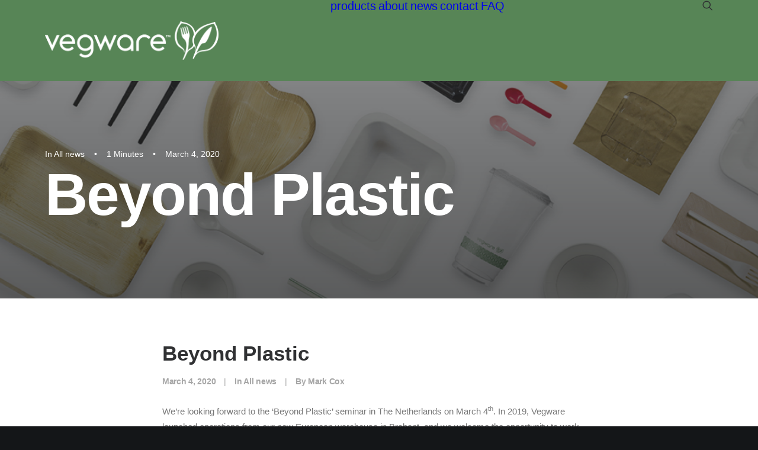

--- FILE ---
content_type: text/html; charset=UTF-8
request_url: https://news.vegware.com/2020/03/04/beyond-plastic/
body_size: 15883
content:
<!DOCTYPE html>
<html class="no-touch" lang="en-US" xmlns="http://www.w3.org/1999/xhtml">
<head><style>img.lazy{min-height:1px}</style><link href="https://news.vegware.com/wp-content/plugins/w3-total-cache/pub/js/lazyload.min.js" as="script">
<meta http-equiv="Content-Type" content="text/html; charset=UTF-8">
<meta name="viewport" content="width=device-width, initial-scale=1">
<link rel="profile" href="http://gmpg.org/xfn/11">
<link rel="pingback" href="https://news.vegware.com/xmlrpc.php">
<meta name='robots' content='index, follow, max-image-preview:large, max-snippet:-1, max-video-preview:-1' />

	<!-- This site is optimized with the Yoast SEO plugin v26.8 - https://yoast.com/product/yoast-seo-wordpress/ -->
	<title>Beyond Plastic - Vegware News</title>
	<link rel="canonical" href="https://news.vegware.com/2020/03/04/beyond-plastic/" />
	<meta property="og:locale" content="en_US" />
	<meta property="og:type" content="article" />
	<meta property="og:title" content="Beyond Plastic - Vegware News" />
	<meta property="og:description" content="We’re looking forward to the ‘Beyond Plastic’ seminar in The Netherlands on March 4th. In 2019, Vegware launched operations from [&hellip;]" />
	<meta property="og:url" content="https://news.vegware.com/2020/03/04/beyond-plastic/" />
	<meta property="og:site_name" content="Vegware News" />
	<meta property="article:published_time" content="2020-03-04T10:14:54+00:00" />
	<meta property="article:modified_time" content="2020-03-04T10:14:56+00:00" />
	<meta property="og:image" content="https://news.vegware.com/wp-content/uploads/2020/03/Vegware_group_1140x600.jpg" />
	<meta property="og:image:width" content="1140" />
	<meta property="og:image:height" content="600" />
	<meta property="og:image:type" content="image/jpeg" />
	<meta name="author" content="Mark Cox" />
	<meta name="twitter:card" content="summary_large_image" />
	<meta name="twitter:label1" content="Written by" />
	<meta name="twitter:data1" content="Mark Cox" />
	<meta name="twitter:label2" content="Est. reading time" />
	<meta name="twitter:data2" content="1 minute" />
	<script type="application/ld+json" class="yoast-schema-graph">{"@context":"https://schema.org","@graph":[{"@type":"Article","@id":"https://news.vegware.com/2020/03/04/beyond-plastic/#article","isPartOf":{"@id":"https://news.vegware.com/2020/03/04/beyond-plastic/"},"author":{"name":"Mark Cox","@id":"https://news.vegware.com/#/schema/person/157d3b90b1dd9437b44232f34ebeb7b9"},"headline":"Beyond Plastic","datePublished":"2020-03-04T10:14:54+00:00","dateModified":"2020-03-04T10:14:56+00:00","mainEntityOfPage":{"@id":"https://news.vegware.com/2020/03/04/beyond-plastic/"},"wordCount":210,"publisher":{"@id":"https://news.vegware.com/#organization"},"image":{"@id":"https://news.vegware.com/2020/03/04/beyond-plastic/#primaryimage"},"thumbnailUrl":"https://news.vegware.com/wp-content/uploads/2020/03/Vegware_group_1140x600.jpg","keywords":["ABN AMRO BANK N.V","Beyond Plastic","British Embassy The Hague","Compostable packaging","Dutch composting facilities","Dutch composting study","Dutch study","Wageneningen University"],"articleSection":["All news"],"inLanguage":"en-US"},{"@type":"WebPage","@id":"https://news.vegware.com/2020/03/04/beyond-plastic/","url":"https://news.vegware.com/2020/03/04/beyond-plastic/","name":"Beyond Plastic - Vegware News","isPartOf":{"@id":"https://news.vegware.com/#website"},"primaryImageOfPage":{"@id":"https://news.vegware.com/2020/03/04/beyond-plastic/#primaryimage"},"image":{"@id":"https://news.vegware.com/2020/03/04/beyond-plastic/#primaryimage"},"thumbnailUrl":"https://news.vegware.com/wp-content/uploads/2020/03/Vegware_group_1140x600.jpg","datePublished":"2020-03-04T10:14:54+00:00","dateModified":"2020-03-04T10:14:56+00:00","breadcrumb":{"@id":"https://news.vegware.com/2020/03/04/beyond-plastic/#breadcrumb"},"inLanguage":"en-US","potentialAction":[{"@type":"ReadAction","target":["https://news.vegware.com/2020/03/04/beyond-plastic/"]}]},{"@type":"ImageObject","inLanguage":"en-US","@id":"https://news.vegware.com/2020/03/04/beyond-plastic/#primaryimage","url":"https://news.vegware.com/wp-content/uploads/2020/03/Vegware_group_1140x600.jpg","contentUrl":"https://news.vegware.com/wp-content/uploads/2020/03/Vegware_group_1140x600.jpg","width":1140,"height":600},{"@type":"BreadcrumbList","@id":"https://news.vegware.com/2020/03/04/beyond-plastic/#breadcrumb","itemListElement":[{"@type":"ListItem","position":1,"name":"Home","item":"https://news.vegware.com/"},{"@type":"ListItem","position":2,"name":"Beyond Plastic"}]},{"@type":"WebSite","@id":"https://news.vegware.com/#website","url":"https://news.vegware.com/","name":"Vegware News","description":"","publisher":{"@id":"https://news.vegware.com/#organization"},"potentialAction":[{"@type":"SearchAction","target":{"@type":"EntryPoint","urlTemplate":"https://news.vegware.com/?s={search_term_string}"},"query-input":{"@type":"PropertyValueSpecification","valueRequired":true,"valueName":"search_term_string"}}],"inLanguage":"en-US"},{"@type":"Organization","@id":"https://news.vegware.com/#organization","name":"Vegware","url":"https://news.vegware.com/","logo":{"@type":"ImageObject","inLanguage":"en-US","@id":"https://news.vegware.com/#/schema/logo/image/","url":"https://news.vegware.com/wp-content/uploads/2019/12/vegware_logo_250x55.png","contentUrl":"https://news.vegware.com/wp-content/uploads/2019/12/vegware_logo_250x55.png","width":250,"height":55,"caption":"Vegware"},"image":{"@id":"https://news.vegware.com/#/schema/logo/image/"}},{"@type":"Person","@id":"https://news.vegware.com/#/schema/person/157d3b90b1dd9437b44232f34ebeb7b9","name":"Mark Cox","image":{"@type":"ImageObject","inLanguage":"en-US","@id":"https://news.vegware.com/#/schema/person/image/","url":"https://secure.gravatar.com/avatar/a7c17e74527dcb16351c1803dd97f56556c67424535d47e2fcc803a2829a7d54?s=96&d=mm&r=g","contentUrl":"https://secure.gravatar.com/avatar/a7c17e74527dcb16351c1803dd97f56556c67424535d47e2fcc803a2829a7d54?s=96&d=mm&r=g","caption":"Mark Cox"},"url":"https://news.vegware.com/author/mark/"}]}</script>
	<!-- / Yoast SEO plugin. -->


<link rel='dns-prefetch' href='//fonts.googleapis.com' />
<link rel="alternate" type="application/rss+xml" title="Vegware News &raquo; Feed" href="https://news.vegware.com/feed/" />
<link rel="alternate" type="application/rss+xml" title="Vegware News &raquo; Comments Feed" href="https://news.vegware.com/comments/feed/" />
<link rel="alternate" type="application/rss+xml" title="Vegware News &raquo; Beyond Plastic Comments Feed" href="https://news.vegware.com/2020/03/04/beyond-plastic/feed/" />
<link rel="alternate" title="oEmbed (JSON)" type="application/json+oembed" href="https://news.vegware.com/wp-json/oembed/1.0/embed?url=https%3A%2F%2Fnews.vegware.com%2F2020%2F03%2F04%2Fbeyond-plastic%2F" />
<link rel="alternate" title="oEmbed (XML)" type="text/xml+oembed" href="https://news.vegware.com/wp-json/oembed/1.0/embed?url=https%3A%2F%2Fnews.vegware.com%2F2020%2F03%2F04%2Fbeyond-plastic%2F&#038;format=xml" />
<style id='wp-img-auto-sizes-contain-inline-css' type='text/css'>
img:is([sizes=auto i],[sizes^="auto," i]){contain-intrinsic-size:3000px 1500px}
/*# sourceURL=wp-img-auto-sizes-contain-inline-css */
</style>
<style id='wp-emoji-styles-inline-css' type='text/css'>

	img.wp-smiley, img.emoji {
		display: inline !important;
		border: none !important;
		box-shadow: none !important;
		height: 1em !important;
		width: 1em !important;
		margin: 0 0.07em !important;
		vertical-align: -0.1em !important;
		background: none !important;
		padding: 0 !important;
	}
/*# sourceURL=wp-emoji-styles-inline-css */
</style>
<style id='wp-block-library-inline-css' type='text/css'>
:root{--wp-block-synced-color:#7a00df;--wp-block-synced-color--rgb:122,0,223;--wp-bound-block-color:var(--wp-block-synced-color);--wp-editor-canvas-background:#ddd;--wp-admin-theme-color:#007cba;--wp-admin-theme-color--rgb:0,124,186;--wp-admin-theme-color-darker-10:#006ba1;--wp-admin-theme-color-darker-10--rgb:0,107,160.5;--wp-admin-theme-color-darker-20:#005a87;--wp-admin-theme-color-darker-20--rgb:0,90,135;--wp-admin-border-width-focus:2px}@media (min-resolution:192dpi){:root{--wp-admin-border-width-focus:1.5px}}.wp-element-button{cursor:pointer}:root .has-very-light-gray-background-color{background-color:#eee}:root .has-very-dark-gray-background-color{background-color:#313131}:root .has-very-light-gray-color{color:#eee}:root .has-very-dark-gray-color{color:#313131}:root .has-vivid-green-cyan-to-vivid-cyan-blue-gradient-background{background:linear-gradient(135deg,#00d084,#0693e3)}:root .has-purple-crush-gradient-background{background:linear-gradient(135deg,#34e2e4,#4721fb 50%,#ab1dfe)}:root .has-hazy-dawn-gradient-background{background:linear-gradient(135deg,#faaca8,#dad0ec)}:root .has-subdued-olive-gradient-background{background:linear-gradient(135deg,#fafae1,#67a671)}:root .has-atomic-cream-gradient-background{background:linear-gradient(135deg,#fdd79a,#004a59)}:root .has-nightshade-gradient-background{background:linear-gradient(135deg,#330968,#31cdcf)}:root .has-midnight-gradient-background{background:linear-gradient(135deg,#020381,#2874fc)}:root{--wp--preset--font-size--normal:16px;--wp--preset--font-size--huge:42px}.has-regular-font-size{font-size:1em}.has-larger-font-size{font-size:2.625em}.has-normal-font-size{font-size:var(--wp--preset--font-size--normal)}.has-huge-font-size{font-size:var(--wp--preset--font-size--huge)}.has-text-align-center{text-align:center}.has-text-align-left{text-align:left}.has-text-align-right{text-align:right}.has-fit-text{white-space:nowrap!important}#end-resizable-editor-section{display:none}.aligncenter{clear:both}.items-justified-left{justify-content:flex-start}.items-justified-center{justify-content:center}.items-justified-right{justify-content:flex-end}.items-justified-space-between{justify-content:space-between}.screen-reader-text{border:0;clip-path:inset(50%);height:1px;margin:-1px;overflow:hidden;padding:0;position:absolute;width:1px;word-wrap:normal!important}.screen-reader-text:focus{background-color:#ddd;clip-path:none;color:#444;display:block;font-size:1em;height:auto;left:5px;line-height:normal;padding:15px 23px 14px;text-decoration:none;top:5px;width:auto;z-index:100000}html :where(.has-border-color){border-style:solid}html :where([style*=border-top-color]){border-top-style:solid}html :where([style*=border-right-color]){border-right-style:solid}html :where([style*=border-bottom-color]){border-bottom-style:solid}html :where([style*=border-left-color]){border-left-style:solid}html :where([style*=border-width]){border-style:solid}html :where([style*=border-top-width]){border-top-style:solid}html :where([style*=border-right-width]){border-right-style:solid}html :where([style*=border-bottom-width]){border-bottom-style:solid}html :where([style*=border-left-width]){border-left-style:solid}html :where(img[class*=wp-image-]){height:auto;max-width:100%}:where(figure){margin:0 0 1em}html :where(.is-position-sticky){--wp-admin--admin-bar--position-offset:var(--wp-admin--admin-bar--height,0px)}@media screen and (max-width:600px){html :where(.is-position-sticky){--wp-admin--admin-bar--position-offset:0px}}

/*# sourceURL=wp-block-library-inline-css */
</style><style id='global-styles-inline-css' type='text/css'>
:root{--wp--preset--aspect-ratio--square: 1;--wp--preset--aspect-ratio--4-3: 4/3;--wp--preset--aspect-ratio--3-4: 3/4;--wp--preset--aspect-ratio--3-2: 3/2;--wp--preset--aspect-ratio--2-3: 2/3;--wp--preset--aspect-ratio--16-9: 16/9;--wp--preset--aspect-ratio--9-16: 9/16;--wp--preset--color--black: #000000;--wp--preset--color--cyan-bluish-gray: #abb8c3;--wp--preset--color--white: #ffffff;--wp--preset--color--pale-pink: #f78da7;--wp--preset--color--vivid-red: #cf2e2e;--wp--preset--color--luminous-vivid-orange: #ff6900;--wp--preset--color--luminous-vivid-amber: #fcb900;--wp--preset--color--light-green-cyan: #7bdcb5;--wp--preset--color--vivid-green-cyan: #00d084;--wp--preset--color--pale-cyan-blue: #8ed1fc;--wp--preset--color--vivid-cyan-blue: #0693e3;--wp--preset--color--vivid-purple: #9b51e0;--wp--preset--gradient--vivid-cyan-blue-to-vivid-purple: linear-gradient(135deg,rgb(6,147,227) 0%,rgb(155,81,224) 100%);--wp--preset--gradient--light-green-cyan-to-vivid-green-cyan: linear-gradient(135deg,rgb(122,220,180) 0%,rgb(0,208,130) 100%);--wp--preset--gradient--luminous-vivid-amber-to-luminous-vivid-orange: linear-gradient(135deg,rgb(252,185,0) 0%,rgb(255,105,0) 100%);--wp--preset--gradient--luminous-vivid-orange-to-vivid-red: linear-gradient(135deg,rgb(255,105,0) 0%,rgb(207,46,46) 100%);--wp--preset--gradient--very-light-gray-to-cyan-bluish-gray: linear-gradient(135deg,rgb(238,238,238) 0%,rgb(169,184,195) 100%);--wp--preset--gradient--cool-to-warm-spectrum: linear-gradient(135deg,rgb(74,234,220) 0%,rgb(151,120,209) 20%,rgb(207,42,186) 40%,rgb(238,44,130) 60%,rgb(251,105,98) 80%,rgb(254,248,76) 100%);--wp--preset--gradient--blush-light-purple: linear-gradient(135deg,rgb(255,206,236) 0%,rgb(152,150,240) 100%);--wp--preset--gradient--blush-bordeaux: linear-gradient(135deg,rgb(254,205,165) 0%,rgb(254,45,45) 50%,rgb(107,0,62) 100%);--wp--preset--gradient--luminous-dusk: linear-gradient(135deg,rgb(255,203,112) 0%,rgb(199,81,192) 50%,rgb(65,88,208) 100%);--wp--preset--gradient--pale-ocean: linear-gradient(135deg,rgb(255,245,203) 0%,rgb(182,227,212) 50%,rgb(51,167,181) 100%);--wp--preset--gradient--electric-grass: linear-gradient(135deg,rgb(202,248,128) 0%,rgb(113,206,126) 100%);--wp--preset--gradient--midnight: linear-gradient(135deg,rgb(2,3,129) 0%,rgb(40,116,252) 100%);--wp--preset--font-size--small: 13px;--wp--preset--font-size--medium: 20px;--wp--preset--font-size--large: 36px;--wp--preset--font-size--x-large: 42px;--wp--preset--spacing--20: 0.44rem;--wp--preset--spacing--30: 0.67rem;--wp--preset--spacing--40: 1rem;--wp--preset--spacing--50: 1.5rem;--wp--preset--spacing--60: 2.25rem;--wp--preset--spacing--70: 3.38rem;--wp--preset--spacing--80: 5.06rem;--wp--preset--shadow--natural: 6px 6px 9px rgba(0, 0, 0, 0.2);--wp--preset--shadow--deep: 12px 12px 50px rgba(0, 0, 0, 0.4);--wp--preset--shadow--sharp: 6px 6px 0px rgba(0, 0, 0, 0.2);--wp--preset--shadow--outlined: 6px 6px 0px -3px rgb(255, 255, 255), 6px 6px rgb(0, 0, 0);--wp--preset--shadow--crisp: 6px 6px 0px rgb(0, 0, 0);}:where(.is-layout-flex){gap: 0.5em;}:where(.is-layout-grid){gap: 0.5em;}body .is-layout-flex{display: flex;}.is-layout-flex{flex-wrap: wrap;align-items: center;}.is-layout-flex > :is(*, div){margin: 0;}body .is-layout-grid{display: grid;}.is-layout-grid > :is(*, div){margin: 0;}:where(.wp-block-columns.is-layout-flex){gap: 2em;}:where(.wp-block-columns.is-layout-grid){gap: 2em;}:where(.wp-block-post-template.is-layout-flex){gap: 1.25em;}:where(.wp-block-post-template.is-layout-grid){gap: 1.25em;}.has-black-color{color: var(--wp--preset--color--black) !important;}.has-cyan-bluish-gray-color{color: var(--wp--preset--color--cyan-bluish-gray) !important;}.has-white-color{color: var(--wp--preset--color--white) !important;}.has-pale-pink-color{color: var(--wp--preset--color--pale-pink) !important;}.has-vivid-red-color{color: var(--wp--preset--color--vivid-red) !important;}.has-luminous-vivid-orange-color{color: var(--wp--preset--color--luminous-vivid-orange) !important;}.has-luminous-vivid-amber-color{color: var(--wp--preset--color--luminous-vivid-amber) !important;}.has-light-green-cyan-color{color: var(--wp--preset--color--light-green-cyan) !important;}.has-vivid-green-cyan-color{color: var(--wp--preset--color--vivid-green-cyan) !important;}.has-pale-cyan-blue-color{color: var(--wp--preset--color--pale-cyan-blue) !important;}.has-vivid-cyan-blue-color{color: var(--wp--preset--color--vivid-cyan-blue) !important;}.has-vivid-purple-color{color: var(--wp--preset--color--vivid-purple) !important;}.has-black-background-color{background-color: var(--wp--preset--color--black) !important;}.has-cyan-bluish-gray-background-color{background-color: var(--wp--preset--color--cyan-bluish-gray) !important;}.has-white-background-color{background-color: var(--wp--preset--color--white) !important;}.has-pale-pink-background-color{background-color: var(--wp--preset--color--pale-pink) !important;}.has-vivid-red-background-color{background-color: var(--wp--preset--color--vivid-red) !important;}.has-luminous-vivid-orange-background-color{background-color: var(--wp--preset--color--luminous-vivid-orange) !important;}.has-luminous-vivid-amber-background-color{background-color: var(--wp--preset--color--luminous-vivid-amber) !important;}.has-light-green-cyan-background-color{background-color: var(--wp--preset--color--light-green-cyan) !important;}.has-vivid-green-cyan-background-color{background-color: var(--wp--preset--color--vivid-green-cyan) !important;}.has-pale-cyan-blue-background-color{background-color: var(--wp--preset--color--pale-cyan-blue) !important;}.has-vivid-cyan-blue-background-color{background-color: var(--wp--preset--color--vivid-cyan-blue) !important;}.has-vivid-purple-background-color{background-color: var(--wp--preset--color--vivid-purple) !important;}.has-black-border-color{border-color: var(--wp--preset--color--black) !important;}.has-cyan-bluish-gray-border-color{border-color: var(--wp--preset--color--cyan-bluish-gray) !important;}.has-white-border-color{border-color: var(--wp--preset--color--white) !important;}.has-pale-pink-border-color{border-color: var(--wp--preset--color--pale-pink) !important;}.has-vivid-red-border-color{border-color: var(--wp--preset--color--vivid-red) !important;}.has-luminous-vivid-orange-border-color{border-color: var(--wp--preset--color--luminous-vivid-orange) !important;}.has-luminous-vivid-amber-border-color{border-color: var(--wp--preset--color--luminous-vivid-amber) !important;}.has-light-green-cyan-border-color{border-color: var(--wp--preset--color--light-green-cyan) !important;}.has-vivid-green-cyan-border-color{border-color: var(--wp--preset--color--vivid-green-cyan) !important;}.has-pale-cyan-blue-border-color{border-color: var(--wp--preset--color--pale-cyan-blue) !important;}.has-vivid-cyan-blue-border-color{border-color: var(--wp--preset--color--vivid-cyan-blue) !important;}.has-vivid-purple-border-color{border-color: var(--wp--preset--color--vivid-purple) !important;}.has-vivid-cyan-blue-to-vivid-purple-gradient-background{background: var(--wp--preset--gradient--vivid-cyan-blue-to-vivid-purple) !important;}.has-light-green-cyan-to-vivid-green-cyan-gradient-background{background: var(--wp--preset--gradient--light-green-cyan-to-vivid-green-cyan) !important;}.has-luminous-vivid-amber-to-luminous-vivid-orange-gradient-background{background: var(--wp--preset--gradient--luminous-vivid-amber-to-luminous-vivid-orange) !important;}.has-luminous-vivid-orange-to-vivid-red-gradient-background{background: var(--wp--preset--gradient--luminous-vivid-orange-to-vivid-red) !important;}.has-very-light-gray-to-cyan-bluish-gray-gradient-background{background: var(--wp--preset--gradient--very-light-gray-to-cyan-bluish-gray) !important;}.has-cool-to-warm-spectrum-gradient-background{background: var(--wp--preset--gradient--cool-to-warm-spectrum) !important;}.has-blush-light-purple-gradient-background{background: var(--wp--preset--gradient--blush-light-purple) !important;}.has-blush-bordeaux-gradient-background{background: var(--wp--preset--gradient--blush-bordeaux) !important;}.has-luminous-dusk-gradient-background{background: var(--wp--preset--gradient--luminous-dusk) !important;}.has-pale-ocean-gradient-background{background: var(--wp--preset--gradient--pale-ocean) !important;}.has-electric-grass-gradient-background{background: var(--wp--preset--gradient--electric-grass) !important;}.has-midnight-gradient-background{background: var(--wp--preset--gradient--midnight) !important;}.has-small-font-size{font-size: var(--wp--preset--font-size--small) !important;}.has-medium-font-size{font-size: var(--wp--preset--font-size--medium) !important;}.has-large-font-size{font-size: var(--wp--preset--font-size--large) !important;}.has-x-large-font-size{font-size: var(--wp--preset--font-size--x-large) !important;}
/*# sourceURL=global-styles-inline-css */
</style>

<style id='classic-theme-styles-inline-css' type='text/css'>
/*! This file is auto-generated */
.wp-block-button__link{color:#fff;background-color:#32373c;border-radius:9999px;box-shadow:none;text-decoration:none;padding:calc(.667em + 2px) calc(1.333em + 2px);font-size:1.125em}.wp-block-file__button{background:#32373c;color:#fff;text-decoration:none}
/*# sourceURL=/wp-includes/css/classic-themes.min.css */
</style>
<link rel='stylesheet' id='uncodefont-google-css' href='//fonts.googleapis.com/css?family=Open+Sans%3A300%2Cregular%2C500%2C600%2C700%2C800%2C300italic%2Citalic%2C500italic%2C600italic%2C700italic%2C800italic&#038;subset=cyrillic%2Ccyrillic-ext%2Cgreek%2Cgreek-ext%2Chebrew%2Clatin%2Clatin-ext%2Cvietnamese&#038;ver=2.10.4' type='text/css' media='all' />
<link rel='stylesheet' id='uncode-gutenberg-frontend-css' href='https://news.vegware.com/wp-content/themes/uncode/core/inc/compatibility/gutenberg/assets/css/uncode-gutenberg-frontend.css?ver=2.10.4' type='text/css' media='all' />
<link rel='stylesheet' id='uncode-style-css' href='https://news.vegware.com/wp-content/themes/uncode/library/css/style.css?ver=1053648160' type='text/css' media='all' />
<style id='uncode-style-inline-css' type='text/css'>

@media (max-width: 959px) { .navbar-brand > * { height: 50px !important;}}
@media (min-width: 960px) { 
		.limit-width { max-width: 1200px; margin: auto;}
		.menu-container:not(.grid-filters) .menu-horizontal ul.menu-smart .megamenu-block-wrapper > .vc_row[data-parent="true"].limit-width:not(.row-parent-limit) { max-width: calc(1200px - 72px); }
		}
body.menu-custom-padding .col-lg-0.logo-container, body.menu-custom-padding .col-lg-2.logo-container, body.menu-custom-padding .col-lg-12 .logo-container, body.menu-custom-padding .col-lg-4.logo-container { padding-top: 36px; padding-bottom: 36px; }
body.menu-custom-padding .col-lg-0.logo-container.shrinked, body.menu-custom-padding .col-lg-2.logo-container.shrinked, body.menu-custom-padding .col-lg-12 .logo-container.shrinked, body.menu-custom-padding .col-lg-4.logo-container.shrinked { padding-top: 27px; padding-bottom: 27px; }
@media (max-width: 959px) { body.menu-custom-padding .menu-container .logo-container { padding-top: 27px !important; padding-bottom: 27px !important; } }
#changer-back-color { transition: background-color 1000ms cubic-bezier(0.25, 1, 0.5, 1) !important; } #changer-back-color > div { transition: opacity 1000ms cubic-bezier(0.25, 1, 0.5, 1) !important; } body.bg-changer-init.disable-hover .main-wrapper .style-light,  body.bg-changer-init.disable-hover .main-wrapper .style-light h1,  body.bg-changer-init.disable-hover .main-wrapper .style-light h2, body.bg-changer-init.disable-hover .main-wrapper .style-light h3, body.bg-changer-init.disable-hover .main-wrapper .style-light h4, body.bg-changer-init.disable-hover .main-wrapper .style-light h5, body.bg-changer-init.disable-hover .main-wrapper .style-light h6, body.bg-changer-init.disable-hover .main-wrapper .style-light a, body.bg-changer-init.disable-hover .main-wrapper .style-dark, body.bg-changer-init.disable-hover .main-wrapper .style-dark h1, body.bg-changer-init.disable-hover .main-wrapper .style-dark h2, body.bg-changer-init.disable-hover .main-wrapper .style-dark h3, body.bg-changer-init.disable-hover .main-wrapper .style-dark h4, body.bg-changer-init.disable-hover .main-wrapper .style-dark h5, body.bg-changer-init.disable-hover .main-wrapper .style-dark h6, body.bg-changer-init.disable-hover .main-wrapper .style-dark a { transition: color 1000ms cubic-bezier(0.25, 1, 0.5, 1) !important; }
@media (max-width: 959px) {
			body.menu-mobile-off-canvas .main-menu-container {
				width: calc(100vw - 45px);
			}
			body.menu-mobile-off-canvas.menu-mobile-borders.has-body-borders .main-menu-container {
				width: calc( ( 100vw - 9px ) - 45px);
			}
		}
/*# sourceURL=uncode-style-inline-css */
</style>
<link rel='stylesheet' id='uncode-icons-css' href='https://news.vegware.com/wp-content/themes/uncode/library/css/uncode-icons.css?ver=1053648160' type='text/css' media='all' />
<link rel='stylesheet' id='uncode-custom-style-css' href='https://news.vegware.com/wp-content/themes/uncode/library/css/style-custom.css?ver=1053648160' type='text/css' media='all' />
<link rel='stylesheet' id='wp-block-paragraph-css' href='https://news.vegware.com/wp-includes/blocks/paragraph/style.min.css?ver=6.9' type='text/css' media='all' />
<script type="text/javascript" id="uncode-init-js-extra">
/* <![CDATA[ */
var SiteParameters = {"days":"days","hours":"hours","minutes":"minutes","seconds":"seconds","constant_scroll":"on","scroll_speed":"12.25","parallax_factor":"0.1","loading":"Loading\u2026","slide_name":"slide","slide_footer":"footer","ajax_url":"https://news.vegware.com/wp-admin/admin-ajax.php","nonce_adaptive_images":"80accd21ea","nonce_srcset_async":"539c01b0a1","enable_debug":"","block_mobile_videos":"","is_frontend_editor":"","main_width":["1200","px"],"mobile_parallax_allowed":"","listen_for_screen_update":"1","wireframes_plugin_active":"","sticky_elements":"on","resize_quality":"70","register_metadata":"1","bg_changer_time":"1000","update_wc_fragments":"1","optimize_shortpixel_image":"","menu_mobile_offcanvas_gap":"45","custom_cursor_selector":"[href], .trigger-overlay, .owl-next, .owl-prev, .owl-dot, input[type=\"submit\"], input[type=\"checkbox\"], button[type=\"submit\"], a[class^=\"ilightbox\"], .ilightbox-thumbnail, .ilightbox-prev, .ilightbox-next, .overlay-close, .unmodal-close, .qty-inset \u003E span, .share-button li, .uncode-post-titles .tmb.tmb-click-area, .btn-link, .tmb-click-row .t-inside, .lg-outer button, .lg-thumb img, a[data-lbox], .uncode-close-offcanvas-overlay, .uncode-nav-next, .uncode-nav-prev, .uncode-nav-index","mobile_parallax_animation":"","lbox_enhanced":"1","native_media_player":"","vimeoPlayerParams":"?autoplay=0","ajax_filter_key_search":"key","ajax_filter_key_unfilter":"unfilter","index_pagination_disable_scroll":"","index_pagination_scroll_to":"","uncode_wc_popup_cart_qty":"","disable_hover_hack":"","uncode_nocookie":"","menuHideOnClick":"1","menuShowOnClick":"","smoothScroll":"","smoothScrollDisableHover":"","smoothScrollQuery":"960","uncode_force_onepage_dots":"","uncode_smooth_scroll_safe":"","uncode_lb_add_galleries":", .gallery","uncode_lb_add_items":", .gallery .gallery-item a","uncode_prev_label":"Previous","uncode_next_label":"Next","uncode_slide_label":"Slide","uncode_share_label":"Share on %","uncode_has_ligatures":"","uncode_is_accessible":"","uncode_carousel_itemSelector":"*:not(.hidden)","dynamic_srcset_active":"1","dynamic_srcset_bg_mobile_breakpoint":"570","dynamic_srcset_bunch_limit":"1","dynamic_srcset_bg_mobile_size":"900","activate_webp":"","force_webp":"","uncode_limit_width":"1200px"};
//# sourceURL=uncode-init-js-extra
/* ]]> */
</script>
<script type="text/javascript" src="https://news.vegware.com/wp-content/themes/uncode/library/js/init.js?ver=1053648160" id="uncode-init-js"></script>
<script type="text/javascript" src="https://news.vegware.com/wp-includes/js/jquery/jquery.min.js?ver=3.7.1" id="jquery-core-js"></script>
<script type="text/javascript" src="https://news.vegware.com/wp-includes/js/jquery/jquery-migrate.min.js?ver=3.4.1" id="jquery-migrate-js"></script>
<script></script><link rel="https://api.w.org/" href="https://news.vegware.com/wp-json/" /><link rel="alternate" title="JSON" type="application/json" href="https://news.vegware.com/wp-json/wp/v2/posts/6687" /><link rel="EditURI" type="application/rsd+xml" title="RSD" href="https://news.vegware.com/xmlrpc.php?rsd" />
<meta name="generator" content="WordPress 6.9" />
<link rel='shortlink' href='https://news.vegware.com/?p=6687' />
<link rel="icon" href="https://news.vegware.com/wp-content/uploads/2021/07/favicon.ico" sizes="32x32" />
<link rel="icon" href="https://news.vegware.com/wp-content/uploads/2021/07/favicon.ico" sizes="192x192" />
<link rel="apple-touch-icon" href="https://news.vegware.com/wp-content/uploads/2021/07/favicon.ico" />
<meta name="msapplication-TileImage" content="https://news.vegware.com/wp-content/uploads/2021/07/favicon.ico" />
<noscript><style> .wpb_animate_when_almost_visible { opacity: 1; }</style></noscript></head>
<body class="wp-singular post-template-default single single-post postid-6687 single-format-standard wp-theme-uncode  style-color-wayh-bg group-blog hormenu-position-left hmenu hmenu-position-center header-full-width main-center-align menu-mobile-transparent menu-custom-padding textual-accent-color menu-sticky-mobile menu-mobile-centered menu-mobile-off-canvas mobile-parallax-not-allowed ilb-no-bounce unreg uncode-logo-mobile qw-body-scroll-disabled no-qty-fx wpb-js-composer js-comp-ver-8.7.1.2 vc_responsive" data-border="0">

			<div id="vh_layout_help"></div><div class="body-borders" data-border="0"><div class="top-border body-border-shadow"></div><div class="right-border body-border-shadow"></div><div class="bottom-border body-border-shadow"></div><div class="left-border body-border-shadow"></div><div class="top-border style-color-xsdn-bg"></div><div class="right-border style-color-xsdn-bg"></div><div class="bottom-border style-color-xsdn-bg"></div><div class="left-border style-color-xsdn-bg"></div></div>	<div class="box-wrapper">
		<div class="box-container">
		<script type="text/javascript" id="initBox">UNCODE.initBox();</script>
		<div class="menu-wrapper menu-sticky-mobile menu-no-arrows">
													
													<header id="masthead" class="navbar menu-primary menu-light submenu-light style-light-original menu-animated menu-with-logo menu-parent-off-canvas">
														<div class="menu-container style-color-182682-bg menu-borders needs-after" role="navigation">
															<div class="row-menu limit-width">
																<div class="row-menu-inner">
																	<div id="logo-container-mobile" class="col-lg-0 logo-container middle">
																		<div id="main-logo" class="navbar-header style-light">
																			<a href="https://news.vegware.com/" class="navbar-brand" data-padding-shrink ="27" data-minheight="14" aria-label="Vegware News"><div class="logo-image main-logo logo-skinnable" data-maxheight="65" style="height: 65px;"><img fetchpriority="high" decoding="async" src="data:image/svg+xml,%3Csvg%20xmlns='http://www.w3.org/2000/svg'%20viewBox='0%200%20600%20133'%3E%3C/svg%3E" data-src="https://news.vegware.com/wp-content/uploads/2024/02/vegware_logo_hi.png" alt="logo" width="600" height="133" class="img-responsive lazy" /></div><div class="logo-image mobile-logo logo-skinnable" data-maxheight="65" style="height: 65px;"><img decoding="async" src="data:image/svg+xml,%3Csvg%20xmlns='http://www.w3.org/2000/svg'%20viewBox='0%200%20150%2050'%3E%3C/svg%3E" data-src="https://news.vegware.com/wp-content/uploads/2024/02/Vegware_logo_155x50.png" alt="logo" width="150" height="50" class="img-responsive lazy" /></div></a>
																		</div>
																		<div class="mmb-container"><div class="mobile-additional-icons"></div><div class="mobile-menu-button mobile-menu-button-light lines-button" aria-label="Toggle menu" role="button" tabindex="0"><span class="lines"><span></span></span></div></div>
																	</div>
																	<div class="col-lg-12 main-menu-container middle">
																		<div class="menu-horizontal menu-dd-shadow-darker-lg menu-sub-enhanced">
																			<div class="menu-horizontal-inner">
																				<div class="nav navbar-nav navbar-main navbar-nav-first"><ul id="menu-main" class="menu-primary-inner menu-smart sm" role="menu"><li role="menuitem"  id="menu-item-6527" class="menu-item menu-item-type-custom menu-item-object-custom depth-0 menu-item-6527 menu-item-link"><a href="https://www.vegware.com/uk-en/catalogue/">products<i class="fa fa-angle-right fa-dropdown"></i></a></li>
<li role="menuitem"  id="menu-item-6528" class="menu-item menu-item-type-custom menu-item-object-custom depth-0 menu-item-6528 menu-item-link"><a href="https://www.vegware.com/uk-en/page/company/">about<i class="fa fa-angle-right fa-dropdown"></i></a></li>
<li role="menuitem"  id="menu-item-6530" class="menu-item menu-item-type-custom menu-item-object-custom menu-item-home depth-0 menu-item-6530 menu-item-link"><a href="https://news.vegware.com">news<i class="fa fa-angle-right fa-dropdown"></i></a></li>
<li role="menuitem"  id="menu-item-6529" class="menu-item menu-item-type-custom menu-item-object-custom depth-0 menu-item-6529 menu-item-link"><a href="https://www.vegware.com/uk-en/page/contact/">contact<i class="fa fa-angle-right fa-dropdown"></i></a></li>
<li role="menuitem"  id="menu-item-6531" class="menu-item menu-item-type-custom menu-item-object-custom depth-0 menu-item-6531 menu-item-link"><a href="https://www.vegware.com/uk-en/page/faq/">FAQ<i class="fa fa-angle-right fa-dropdown"></i></a></li>
</ul></div><div class="uncode-close-offcanvas-mobile lines-button close navbar-mobile-el"><span class="lines"></span></div><div class="nav navbar-nav navbar-nav-last navbar-extra-icons"><ul class="menu-smart sm menu-icons" role="menu"><li role="menuitem" class="menu-item-link search-icon style-light dropdown "><a href="#" class="trigger-overlay search-icon" role="button" data-area="search" data-container="box-container" aria-label="Search">
													<i class="fa fa-search3"></i><span class="desktop-hidden"><span>Search</span></span><i class="fa fa-angle-down fa-dropdown desktop-hidden"></i>
													</a><ul role="menu" class="drop-menu desktop-hidden">
														<li role="menuitem">
															<form class="search" method="get" action="https://news.vegware.com/">
																<input type="search" class="search-field no-livesearch" placeholder="Search…" value="" name="s" title="Search…" /></form>
														</li>
													</ul></li></ul></div></div>
						
																		</div>
																	</div>
																</div>
															</div></div>
													</header>
												</div>			<script type="text/javascript" id="fixMenuHeight">UNCODE.fixMenuHeight();</script>
						<div class="main-wrapper">
				<div class="main-container">
					<div class="page-wrapper" role="main">
						<div class="sections-container" id="sections-container">
<div id="page-header"><div class="remove-menu-padding remove-menu-padding-mobile header-wrapper header-uncode-block">
									<div data-parent="true" class="vc_row has-bg need-focus style-color-nhtu-bg row-container with-kburns with-parallax has-dividers" id="row-unique-0"><div class="row-background background-element">
											<div class="background-wrapper">
												<div class="background-inner srcset-bg srcset-bg-async" style="background-repeat: no-repeat;background-position: center center;background-size: cover;" data-background-image="https://news.vegware.com/wp-content/uploads/2020/03/Vegware_group_1140x600.jpg" data-mobile-background-image="https://news.vegware.com/wp-content/uploads/2020/03/Vegware_group_1140x600-uai-900x600.jpg"></div>
												<div class="block-bg-overlay style-color-prif-bg" style="opacity: 0.6;"></div>
											</div>
										</div><div class="uncode-divider-wrap uncode-divider-wrap-bottom z_index_0" style="height: 100%; opacity: 0.3" data-height="100" data-unit="%"><svg version="1.1" class="uncode-row-divider uncode-row-divider-gradient" x="0px" y="0px" width="240px" height="24px" viewBox="0 0 240 24" enable-background="new 0 0 240 24" xml:space="preserve" preserveAspectRatio="none">
		<linearGradient id="svg-gradient-954241" gradientUnits="userSpaceOnUse" x1="119.9995" y1="0" x2="119.9995" y2="24.0005">
			<stop  offset="0" style="stop-color:#000000;stop-opacity:0"/>
			<stop  offset="1" style="stop-color:#000000"/>
		</linearGradient>
		<path fill="url(#svg-gradient-954241)" d="M240,24V0H0v24H240z"/>
		</svg></div><div class="row limit-width row-parent row-header" data-height-ratio="70"><div class="wpb_row row-inner"><div class="wpb_column pos-middle pos-center align_left column_parent col-lg-12 no-internal-gutter"><div class="uncol style-spec style-dark"  ><div class="uncoltable"><div class="uncell no-block-padding" ><div class="uncont" ><div class="uncode-info-box  h6 font-weight-600" ><span class="category-info">In <a href="https://news.vegware.com/category/all-news/" title="View all posts in All news" class="">All news</a></span><span class="uncode-ib-separator uncode-ib-separator-symbol">&bull;</span>1 Minutes<span class="uncode-ib-separator uncode-ib-separator-symbol">&bull;</span><span class="date-info">March 4, 2020</span></div><div class="vc_custom_heading_wrap "><div class="heading-text el-text" ><h1 class="fontsize-445851 fontspace-781688 font-weight-700" ><span>Beyond Plastic</span></h1></div><div class="clear"></div></div></div></div></div></div></div><script id="script-row-unique-0" data-row="script-row-unique-0" type="text/javascript" class="vc_controls">UNCODE.initRow(document.getElementById("row-unique-0"));</script></div></div></div>
</div></div><script type="text/javascript">UNCODE.initHeader();</script><article id="post-6687" class="page-body style-color-xsdn-bg post-6687 post type-post status-publish format-standard has-post-thumbnail hentry category-all-news tag-abn-amro-bank-n-v tag-beyond-plastic tag-british-embassy-the-hague tag-compostable-packaging tag-dutch-composting-facilities tag-dutch-composting-study tag-dutch-study tag-wageneningen-university">
          <div class="post-wrapper">
          	<div class="post-body"><div class="post-content un-no-sidebar-layout" style="max-width: 804px; margin: auto;"><div class="row-container">
		  					<div class="row row-parent style-light double-top-padding double-bottom-padding">
									<div class="post-title-wrapper"><h1 class="post-title">Beyond Plastic</h1><div class="post-info"><div class="date-info">March 4, 2020</div><div class="category-info"><span>|</span>In <a href="https://news.vegware.com/category/all-news/" title="View all posts in All news">All news</a></div><div class="author-info"><span>|</span>By <a href="https://news.vegware.com/author/mark/">Mark Cox</a></div></div></div>
<p>We’re looking forward to the ‘Beyond Plastic’ seminar in The Netherlands on March 4<sup>th</sup>. In 2019, Vegware launched operations from our new European warehouse in Brabant, and we welcome the opportunity to work closely with composting experts in mainland Europe, whilst better supporting our European clients.&nbsp;&nbsp;</p>



<p>Our Communications and Environmental Director will be speaking at the British Embassy, The Hague, and ABN AMRO Bank N.V.&#8217;s &#8216;Beyond Plastic&#8217; seminar discussing our innovative plant-based compostable packaging. The event will discuss&nbsp;the challenges and opportunities of reducing plastic waste from both commercial and governance perspectives.&nbsp;&nbsp;</p>



<p>Speakers include representatives from Department of Food Agriculture and Rural Development, Van Werven &#8211; Infra &amp; Recycling and&nbsp;Ministerie&nbsp;van Infrastructuur en Waterstaat. Dutch scientific researchers, experts and innovators are showing increased interest in compostable products. Recent research from Wageningen University reported that compostable PLA broke down faster than paper and orange peels, and could not be found after 11 days in Dutch composting facilities – read more&nbsp;<a href="https://resource.co/article/study-reveals-compostables-biodegrade-quickly-enough-dutch-composting-sites" target="_blank" rel="noreferrer noopener">here</a>.&nbsp;&nbsp;</p>



<p>We’re delighted to be meeting recycling experts and innovators from The Netherlands, and mainland Europe, at this event. Will you be there? For more information or to register contact&nbsp;<a href="mailto:Willem.vandenberg@fco.gov.uk" target="_blank" rel="noreferrer noopener"><strong>Willem.vandenberg@fco.gov.uk</strong></a>&nbsp;</p>
<div class="post-tag-share-container flex-left"><div class="widget-container post-tag-container uncont text-left"><div class="tagcloud"><a href="https://news.vegware.com/tag/abn-amro-bank-n-v/" class="tag-cloud-link tag-link-103 tag-link-position-1" style="font-size: 11px;">ABN AMRO BANK N.V</a>
<a href="https://news.vegware.com/tag/beyond-plastic/" class="tag-cloud-link tag-link-101 tag-link-position-2" style="font-size: 11px;">Beyond Plastic</a>
<a href="https://news.vegware.com/tag/british-embassy-the-hague/" class="tag-cloud-link tag-link-102 tag-link-position-3" style="font-size: 11px;">British Embassy The Hague</a>
<a href="https://news.vegware.com/tag/compostable-packaging/" class="tag-cloud-link tag-link-93 tag-link-position-4" style="font-size: 11px;">Compostable packaging</a>
<a href="https://news.vegware.com/tag/dutch-composting-facilities/" class="tag-cloud-link tag-link-107 tag-link-position-5" style="font-size: 11px;">Dutch composting facilities</a>
<a href="https://news.vegware.com/tag/dutch-composting-study/" class="tag-cloud-link tag-link-106 tag-link-position-6" style="font-size: 11px;">Dutch composting study</a>
<a href="https://news.vegware.com/tag/dutch-study/" class="tag-cloud-link tag-link-105 tag-link-position-7" style="font-size: 11px;">Dutch study</a>
<a href="https://news.vegware.com/tag/wageneningen-university/" class="tag-cloud-link tag-link-104 tag-link-position-8" style="font-size: 11px;">Wageneningen University</a></div></div></div>
								</div>
							</div></div></div><div class="row-navigation-content-block row-container"><div data-parent="true" class="vc_row demo-section demo-dark-background demo-footer-promo has-bg need-focus style-color-wayh-bg row-container" id="row-unique-1"><div class="row no-top-padding no-bottom-padding no-h-padding full-width row-parent"><div class="wpb_row row-inner"><div class="wpb_column pos-top pos-center align_left column_parent col-lg-12 single-internal-gutter"><div class="uncol style-light font-136269"  ><div class="uncoltable"><div class="uncell no-block-padding" ><div class="uncont" ><div id="index-678" class="isotope-system isotope-general-light grid-general-light" >
			
														<div class="isotope-wrapper grid-wrapper no-gutter" >												<div class="isotope-container grid-container isotope-layout style-metro isotope-pagination grid-pagination" data-type="metro" data-layout="masonry" data-lg="600" data-md="600" data-sm="100" data-vp-height="1">			<div class="tmb atc-typography-inherit tmb-iso-w6 tmb-iso-h40 tmb-light tmb-text-showed tmb-overlay-showed tmb-overlay-anim tmb-overlay-middle tmb-overlay-text-center tmb-image-anim-magnetic tmb-meta-size-large tmb-meta-weight-500  grid-cat-1 tmb-id-132461 tmb-media-first tmb-media-last tmb-content-overlay tmb-no-bg" ><div class="t-inside no-anim" ><div class="t-entry-visual"><div class="t-entry-visual-tc"><div class="t-entry-visual-cont"><a href="https://news.vegware.com/2026/01/05/vegware-community-fund-is-evolving/" target="_self" data-lb-index="0"><div class="t-entry-visual-overlay"><div class="t-entry-visual-overlay-in style-color-jevc-bg" style="opacity: 0.25;"></div></div><div class="t-overlay-wrap"><div class="t-overlay-inner">
														<div class="t-overlay-content">
															<div class="t-overlay-text double-block-padding"><div class="t-entry"><h3 class="t-entry-title h3 font-weight-500 fontspace-781688 title-scale "><i class="t-entry-nav-icon t-entry-nav-icon--prev fa fa-arrow-left2"></i>Vegware Community Fund is evolving</h3></div></div></div></div></div>	<picture class="t-background-cover srcset-async srcset-auto srcset-on-layout uncode-picture-element"  data-no-bp="" data-bp="720" data-uniqueid="132495-102812" data-guid="https://news.vegware.com/wp-content/uploads/2025/12/Photo5.jpg" data-path="2025/12/Photo5.jpg" data-width="1280" data-height="960" data-singlew="12" data-singleh="" data-crop="1" loading="lazy">
		
					<source class="uncode-picture-source" data-srcset="https://news.vegware.com/wp-content/uploads/2025/12/Photo5.jpg 1280w, https://news.vegware.com/wp-content/uploads/2025/12/Photo5-300x225.jpg 300w, https://news.vegware.com/wp-content/uploads/2025/12/Photo5-1024x768.jpg 1024w, https://news.vegware.com/wp-content/uploads/2025/12/Photo5-768x576.jpg 768w, https://news.vegware.com/wp-content/uploads/2025/12/Photo5-350x263.jpg 350w, https://news.vegware.com/wp-content/uploads/2025/12/Photo5-uai-900x675.jpg 900w, https://news.vegware.com/wp-content/uploads/2025/12/Photo5-uai-720x540.jpg 720w" srcset="[data-uri]" >
		
		
		<img decoding="async" class="uncode-picture-image lazy" src="data:image/svg+xml,%3Csvg%20xmlns='http://www.w3.org/2000/svg'%20viewBox='0%200%201280%20960'%3E%3C/svg%3E" data-src="https://news.vegware.com/wp-content/uploads/2025/12/Photo5.jpg" alt="" width="1280" height="960" />
	</picture>
	</a></div>
					</div>
				</div></div></div><div class="tmb atc-typography-inherit tmb-iso-w6 tmb-iso-h40 tmb-light tmb-text-showed tmb-overlay-showed tmb-overlay-anim tmb-overlay-middle tmb-overlay-text-center tmb-image-anim-magnetic tmb-meta-size-large tmb-meta-weight-500  grid-cat-1 grid-cat-21 tmb-id-6649 tmb-media-first tmb-media-last tmb-content-overlay tmb-no-bg" ><div class="t-inside no-anim" ><div class="t-entry-visual"><div class="t-entry-visual-tc"><div class="t-entry-visual-cont"><a href="https://news.vegware.com/2020/02/27/the-art-of-compost-creating-soil-improver-from-packaging/" target="_self" data-lb-index="1"><div class="t-entry-visual-overlay"><div class="t-entry-visual-overlay-in style-color-jevc-bg" style="opacity: 0.25;"></div></div><div class="t-overlay-wrap"><div class="t-overlay-inner">
														<div class="t-overlay-content">
															<div class="t-overlay-text double-block-padding"><div class="t-entry"><h3 class="t-entry-title h3 font-weight-500 fontspace-781688 title-scale ">The art of compost: creating soil improver from packaging<i class="t-entry-nav-icon t-entry-nav-icon--next fa fa-arrow-right2"></i></h3></div></div></div></div></div>	<picture class="t-background-cover srcset-async srcset-auto srcset-on-layout uncode-picture-element"  data-no-bp="" data-bp="720" data-uniqueid="6650-743421" data-guid="https://news.vegware.com/wp-content/uploads/2020/02/Header-cup.jpg" data-path="2020/02/Header-cup.jpg" data-width="1140" data-height="640" data-singlew="12" data-singleh="" data-crop="1" loading="lazy">
		
					<source class="uncode-picture-source" data-srcset="https://news.vegware.com/wp-content/uploads/2020/02/Header-cup.jpg 1140w, https://news.vegware.com/wp-content/uploads/2020/02/Header-cup-300x168.jpg 300w, https://news.vegware.com/wp-content/uploads/2020/02/Header-cup-1024x575.jpg 1024w, https://news.vegware.com/wp-content/uploads/2020/02/Header-cup-768x431.jpg 768w, https://news.vegware.com/wp-content/uploads/2020/02/Header-cup-uai-720x404.jpg 720w, https://news.vegware.com/wp-content/uploads/2020/02/Header-cup-uai-900x505.jpg 900w" srcset="[data-uri]" >
		
		
		<img decoding="async" class="uncode-picture-image lazy" src="data:image/svg+xml,%3Csvg%20xmlns='http://www.w3.org/2000/svg'%20viewBox='0%200%201140%20640'%3E%3C/svg%3E" data-src="https://news.vegware.com/wp-content/uploads/2020/02/Header-cup.jpg" alt="" width="1140" height="640" />
	</picture>
	</a></div>
					</div>
				</div></div></div><div class="tmb atc-typography-inherit tmb-iso-w6 tmb-iso-h40 tmb-light tmb-text-showed tmb-overlay-showed tmb-overlay-anim tmb-overlay-middle tmb-overlay-text-center tmb-image-anim-magnetic tmb-meta-size-large tmb-meta-weight-500  grid-cat-1 tmb-id-6683 tmb-media-first tmb-media-last tmb-content-overlay tmb-no-bg" ><div class="t-inside no-anim" ><div class="t-entry-visual"><div class="t-entry-visual-tc"><div class="t-entry-visual-cont"><a href="https://news.vegware.com/2020/03/04/beyond-2020/" target="_self" data-lb-index="2"><div class="t-entry-visual-overlay"><div class="t-entry-visual-overlay-in style-color-jevc-bg" style="opacity: 0.25;"></div></div><div class="t-overlay-wrap"><div class="t-overlay-inner">
														<div class="t-overlay-content">
															<div class="t-overlay-text double-block-padding"><div class="t-entry"><h3 class="t-entry-title h3 font-weight-500 fontspace-781688 title-scale "><i class="t-entry-nav-icon t-entry-nav-icon--prev fa fa-arrow-left2"></i>Beyond 2020</h3></div></div></div></div></div>	<picture class="t-background-cover srcset-async srcset-auto srcset-on-layout uncode-picture-element"  data-no-bp="" data-bp="720" data-uniqueid="6684-351957" data-guid="https://news.vegware.com/wp-content/uploads/2020/03/AC2020_1140x600.jpg" data-path="2020/03/AC2020_1140x600.jpg" data-width="1140" data-height="600" data-singlew="12" data-singleh="" data-crop="1" loading="lazy">
		
					<source class="uncode-picture-source" data-srcset="https://news.vegware.com/wp-content/uploads/2020/03/AC2020_1140x600.jpg 1140w, https://news.vegware.com/wp-content/uploads/2020/03/AC2020_1140x600-300x158.jpg 300w, https://news.vegware.com/wp-content/uploads/2020/03/AC2020_1140x600-1024x539.jpg 1024w, https://news.vegware.com/wp-content/uploads/2020/03/AC2020_1140x600-768x404.jpg 768w, https://news.vegware.com/wp-content/uploads/2020/03/AC2020_1140x600-uai-720x379.jpg 720w" srcset="[data-uri]" >
		
		
		<img decoding="async" class="uncode-picture-image lazy" src="data:image/svg+xml,%3Csvg%20xmlns='http://www.w3.org/2000/svg'%20viewBox='0%200%201140%20600'%3E%3C/svg%3E" data-src="https://news.vegware.com/wp-content/uploads/2020/03/AC2020_1140x600.jpg" alt="" width="1140" height="600" />
	</picture>
	</a></div>
					</div>
				</div></div></div>		</div>	
	

	</div>				</div>
</div></div></div></div></div><script id="script-row-unique-1" data-row="script-row-unique-1" type="text/javascript" class="vc_controls">UNCODE.initRow(document.getElementById("row-unique-1"));</script></div></div></div>
</div>
          </div>
        </article>								</div><!-- sections container -->
							</div><!-- page wrapper -->
												<footer id="colophon" class="site-footer" role="contentinfo">
							<div data-parent="true" class="vc_row has-bg need-focus style-accent-bg row-container" id="row-unique-2"><div class="row limit-width row-parent" data-height-ratio="10"><div class="wpb_row row-inner"><div class="wpb_column pos-top pos-center align_left column_parent col-lg-12 single-internal-gutter"><div class="uncol style-light"  ><div class="uncoltable"><div class="uncell no-block-padding" ><div class="uncont" ></div></div></div></div></div><script id="script-row-unique-2" data-row="script-row-unique-2" type="text/javascript" class="vc_controls">UNCODE.initRow(document.getElementById("row-unique-2"));</script></div></div></div><div data-parent="true" class="vc_row has-bg need-focus style-accent-bg row-container" id="row-unique-3"><div class="row col-double-gutter no-top-padding single-bottom-padding single-h-padding limit-width row-parent"><div class="wpb_row row-inner"><div class="wpb_column pos-middle pos-center align_left column_parent col-lg-12 single-internal-gutter"><div class="uncol style-light"  ><div class="uncoltable"><div class="uncell no-block-padding" ><div class="uncont" ><div class="divider-wrapper "  >
    <hr class="unseparator border-color-xsdn-color separator-no-padding"  />
</div>
<div class="vc_row row-internal row-container"><div class="row col-double-gutter row-child"><div class="wpb_row row-inner"><div class="wpb_column pos-middle pos-center align_left column_child col-lg-6 mobile-hidden col-md-50 single-internal-gutter"><div class="uncol style-spec style-dark" ><div class="uncoltable"><div class="uncell no-block-padding" ><div class="uncont" ><div class="uncode_text_column text-small parallax-el" data-rellax-percentage="0.5" data-rellax-speed="0.5"><p><img decoding="async" class="alignleft size-full wp-image-130660 lazy" src="data:image/svg+xml,%3Csvg%20xmlns='http://www.w3.org/2000/svg'%20viewBox='0%200%20150%2050'%3E%3C/svg%3E" data-src="https://news.vegware.com/wp-content/uploads/2024/02/Vegware_logo_155x50.png" alt="" width="150" height="50" /></p>
</div></div></div></div></div></div><div class="wpb_column pos-middle pos-center align_right align_left_mobile column_child col-lg-6 col-md-50 single-internal-gutter"><div class="uncol style-spec style-dark" ><div class="uncoltable"><div class="uncell no-block-padding" ><div class="uncont" ><div class="uncode-single-media  text-right parallax-el"data-rellax-percentage="0.5" data-rellax-speed="0.5"><div class="single-wrapper" style="max-width: 10%;"><div class="tmb tmb-light  tmb-media-first tmb-media-last tmb-content-overlay tmb-no-bg"><div class="t-inside"><div class="t-entry-visual"><div class="t-entry-visual-tc"><div class="uncode-single-media-wrapper"><img decoding="async" class="srcset-async srcset-auto wp-image-130894 lazy" src="data:image/svg+xml,%3Csvg%20xmlns='http://www.w3.org/2000/svg'%20viewBox='0%200%2059%20100'%3E%3C/svg%3E" data-src="https://news.vegware.com/wp-content/uploads/2024/02/b_corp_white_100x.png" width="59" height="100" alt="" data-no-bp="" data-bp="720" data-uniqueid="130894-584375" data-guid="https://news.vegware.com/wp-content/uploads/2024/02/b_corp_white_100x.png" data-path="2024/02/b_corp_white_100x.png" data-width="59" data-height="100" data-singlew="0.6" data-singleh="" data-crop=""></div>
					</div>
				</div></div></div></div></div></div></div></div></div></div></div></div></div></div></div></div></div></div><script id="script-row-unique-3" data-row="script-row-unique-3" type="text/javascript" class="vc_controls">UNCODE.initRow(document.getElementById("row-unique-3"));</script></div></div></div>
						</footer>
																	</div><!-- main container -->
				</div><!-- main wrapper -->
							</div><!-- box container -->
					</div><!-- box wrapper -->
		
					<div class="overlay overlay-contentscale overlay-full style-dark style-dark-bg overlay-search" data-area="search" data-container="box-container">
				<div class="mmb-container"><div class="menu-close-search mobile-menu-button menu-button-offcanvas mobile-menu-button-dark lines-button overlay-close close" data-area="search" data-container="box-container"><span class="lines"></span></div></div>
				<div class="search-container"><form action="https://news.vegware.com/" method="get">
	<div class="search-container-inner">
		<label for="s_form_1" aria-label="Search"><input type="search" class="search-field form-fluid no-livesearch" placeholder="Search…" value="" name="s" id="s_form_1">
		<i class="fa fa-search3" role="button" tabindex="0" aria-labelledby="s_form_1"></i></label>

			</div>
</form>
</div>
			</div>
		
	<script type="speculationrules">
{"prefetch":[{"source":"document","where":{"and":[{"href_matches":"/*"},{"not":{"href_matches":["/wp-*.php","/wp-admin/*","/wp-content/uploads/*","/wp-content/*","/wp-content/plugins/*","/wp-content/themes/uncode/*","/*\\?(.+)"]}},{"not":{"selector_matches":"a[rel~=\"nofollow\"]"}},{"not":{"selector_matches":".no-prefetch, .no-prefetch a"}}]},"eagerness":"conservative"}]}
</script>
<script type="text/html" id="wpb-modifications"> window.wpbCustomElement = 1; </script><script type="text/javascript" id="mediaelement-core-js-before">
/* <![CDATA[ */
var mejsL10n = {"language":"en","strings":{"mejs.download-file":"Download File","mejs.install-flash":"You are using a browser that does not have Flash player enabled or installed. Please turn on your Flash player plugin or download the latest version from https://get.adobe.com/flashplayer/","mejs.fullscreen":"Fullscreen","mejs.play":"Play","mejs.pause":"Pause","mejs.time-slider":"Time Slider","mejs.time-help-text":"Use Left/Right Arrow keys to advance one second, Up/Down arrows to advance ten seconds.","mejs.live-broadcast":"Live Broadcast","mejs.volume-help-text":"Use Up/Down Arrow keys to increase or decrease volume.","mejs.unmute":"Unmute","mejs.mute":"Mute","mejs.volume-slider":"Volume Slider","mejs.video-player":"Video Player","mejs.audio-player":"Audio Player","mejs.captions-subtitles":"Captions/Subtitles","mejs.captions-chapters":"Chapters","mejs.none":"None","mejs.afrikaans":"Afrikaans","mejs.albanian":"Albanian","mejs.arabic":"Arabic","mejs.belarusian":"Belarusian","mejs.bulgarian":"Bulgarian","mejs.catalan":"Catalan","mejs.chinese":"Chinese","mejs.chinese-simplified":"Chinese (Simplified)","mejs.chinese-traditional":"Chinese (Traditional)","mejs.croatian":"Croatian","mejs.czech":"Czech","mejs.danish":"Danish","mejs.dutch":"Dutch","mejs.english":"English","mejs.estonian":"Estonian","mejs.filipino":"Filipino","mejs.finnish":"Finnish","mejs.french":"French","mejs.galician":"Galician","mejs.german":"German","mejs.greek":"Greek","mejs.haitian-creole":"Haitian Creole","mejs.hebrew":"Hebrew","mejs.hindi":"Hindi","mejs.hungarian":"Hungarian","mejs.icelandic":"Icelandic","mejs.indonesian":"Indonesian","mejs.irish":"Irish","mejs.italian":"Italian","mejs.japanese":"Japanese","mejs.korean":"Korean","mejs.latvian":"Latvian","mejs.lithuanian":"Lithuanian","mejs.macedonian":"Macedonian","mejs.malay":"Malay","mejs.maltese":"Maltese","mejs.norwegian":"Norwegian","mejs.persian":"Persian","mejs.polish":"Polish","mejs.portuguese":"Portuguese","mejs.romanian":"Romanian","mejs.russian":"Russian","mejs.serbian":"Serbian","mejs.slovak":"Slovak","mejs.slovenian":"Slovenian","mejs.spanish":"Spanish","mejs.swahili":"Swahili","mejs.swedish":"Swedish","mejs.tagalog":"Tagalog","mejs.thai":"Thai","mejs.turkish":"Turkish","mejs.ukrainian":"Ukrainian","mejs.vietnamese":"Vietnamese","mejs.welsh":"Welsh","mejs.yiddish":"Yiddish"}};
//# sourceURL=mediaelement-core-js-before
/* ]]> */
</script>
<script type="text/javascript" src="https://news.vegware.com/wp-includes/js/mediaelement/mediaelement-and-player.min.js?ver=4.2.17" id="mediaelement-core-js"></script>
<script type="text/javascript" src="https://news.vegware.com/wp-includes/js/mediaelement/mediaelement-migrate.min.js?ver=6.9" id="mediaelement-migrate-js"></script>
<script type="text/javascript" id="mediaelement-js-extra">
/* <![CDATA[ */
var _wpmejsSettings = {"pluginPath":"/wp-includes/js/mediaelement/","classPrefix":"mejs-","stretching":"responsive","audioShortcodeLibrary":"mediaelement","videoShortcodeLibrary":"mediaelement"};
//# sourceURL=mediaelement-js-extra
/* ]]> */
</script>
<script type="text/javascript" src="https://news.vegware.com/wp-includes/js/mediaelement/wp-mediaelement.min.js?ver=6.9" id="wp-mediaelement-js"></script>
<script type="text/javascript" src="https://news.vegware.com/wp-content/themes/uncode/library/js/plugins.js?ver=1053648160" id="uncode-plugins-js"></script>
<script type="text/javascript" src="https://news.vegware.com/wp-content/themes/uncode/library/js/app.js?ver=1053648160" id="uncode-app-js"></script>
<script id="wp-emoji-settings" type="application/json">
{"baseUrl":"https://s.w.org/images/core/emoji/17.0.2/72x72/","ext":".png","svgUrl":"https://s.w.org/images/core/emoji/17.0.2/svg/","svgExt":".svg","source":{"concatemoji":"https://news.vegware.com/wp-includes/js/wp-emoji-release.min.js?ver=6.9"}}
</script>
<script type="module">
/* <![CDATA[ */
/*! This file is auto-generated */
const a=JSON.parse(document.getElementById("wp-emoji-settings").textContent),o=(window._wpemojiSettings=a,"wpEmojiSettingsSupports"),s=["flag","emoji"];function i(e){try{var t={supportTests:e,timestamp:(new Date).valueOf()};sessionStorage.setItem(o,JSON.stringify(t))}catch(e){}}function c(e,t,n){e.clearRect(0,0,e.canvas.width,e.canvas.height),e.fillText(t,0,0);t=new Uint32Array(e.getImageData(0,0,e.canvas.width,e.canvas.height).data);e.clearRect(0,0,e.canvas.width,e.canvas.height),e.fillText(n,0,0);const a=new Uint32Array(e.getImageData(0,0,e.canvas.width,e.canvas.height).data);return t.every((e,t)=>e===a[t])}function p(e,t){e.clearRect(0,0,e.canvas.width,e.canvas.height),e.fillText(t,0,0);var n=e.getImageData(16,16,1,1);for(let e=0;e<n.data.length;e++)if(0!==n.data[e])return!1;return!0}function u(e,t,n,a){switch(t){case"flag":return n(e,"\ud83c\udff3\ufe0f\u200d\u26a7\ufe0f","\ud83c\udff3\ufe0f\u200b\u26a7\ufe0f")?!1:!n(e,"\ud83c\udde8\ud83c\uddf6","\ud83c\udde8\u200b\ud83c\uddf6")&&!n(e,"\ud83c\udff4\udb40\udc67\udb40\udc62\udb40\udc65\udb40\udc6e\udb40\udc67\udb40\udc7f","\ud83c\udff4\u200b\udb40\udc67\u200b\udb40\udc62\u200b\udb40\udc65\u200b\udb40\udc6e\u200b\udb40\udc67\u200b\udb40\udc7f");case"emoji":return!a(e,"\ud83e\u1fac8")}return!1}function f(e,t,n,a){let r;const o=(r="undefined"!=typeof WorkerGlobalScope&&self instanceof WorkerGlobalScope?new OffscreenCanvas(300,150):document.createElement("canvas")).getContext("2d",{willReadFrequently:!0}),s=(o.textBaseline="top",o.font="600 32px Arial",{});return e.forEach(e=>{s[e]=t(o,e,n,a)}),s}function r(e){var t=document.createElement("script");t.src=e,t.defer=!0,document.head.appendChild(t)}a.supports={everything:!0,everythingExceptFlag:!0},new Promise(t=>{let n=function(){try{var e=JSON.parse(sessionStorage.getItem(o));if("object"==typeof e&&"number"==typeof e.timestamp&&(new Date).valueOf()<e.timestamp+604800&&"object"==typeof e.supportTests)return e.supportTests}catch(e){}return null}();if(!n){if("undefined"!=typeof Worker&&"undefined"!=typeof OffscreenCanvas&&"undefined"!=typeof URL&&URL.createObjectURL&&"undefined"!=typeof Blob)try{var e="postMessage("+f.toString()+"("+[JSON.stringify(s),u.toString(),c.toString(),p.toString()].join(",")+"));",a=new Blob([e],{type:"text/javascript"});const r=new Worker(URL.createObjectURL(a),{name:"wpTestEmojiSupports"});return void(r.onmessage=e=>{i(n=e.data),r.terminate(),t(n)})}catch(e){}i(n=f(s,u,c,p))}t(n)}).then(e=>{for(const n in e)a.supports[n]=e[n],a.supports.everything=a.supports.everything&&a.supports[n],"flag"!==n&&(a.supports.everythingExceptFlag=a.supports.everythingExceptFlag&&a.supports[n]);var t;a.supports.everythingExceptFlag=a.supports.everythingExceptFlag&&!a.supports.flag,a.supports.everything||((t=a.source||{}).concatemoji?r(t.concatemoji):t.wpemoji&&t.twemoji&&(r(t.twemoji),r(t.wpemoji)))});
//# sourceURL=https://news.vegware.com/wp-includes/js/wp-emoji-loader.min.js
/* ]]> */
</script>
<script></script><script>window.w3tc_lazyload=1,window.lazyLoadOptions={elements_selector:".lazy",callback_loaded:function(t){var e;try{e=new CustomEvent("w3tc_lazyload_loaded",{detail:{e:t}})}catch(a){(e=document.createEvent("CustomEvent")).initCustomEvent("w3tc_lazyload_loaded",!1,!1,{e:t})}window.dispatchEvent(e)}}</script><script async src="https://news.vegware.com/wp-content/plugins/w3-total-cache/pub/js/lazyload.min.js"></script></body>
</html>

<!--
Performance optimized by W3 Total Cache. Learn more: https://www.boldgrid.com/w3-total-cache/?utm_source=w3tc&utm_medium=footer_comment&utm_campaign=free_plugin

Page Caching using Disk: Enhanced 
Lazy Loading

Served from: news.vegware.com @ 2026-01-31 00:16:18 by W3 Total Cache
-->